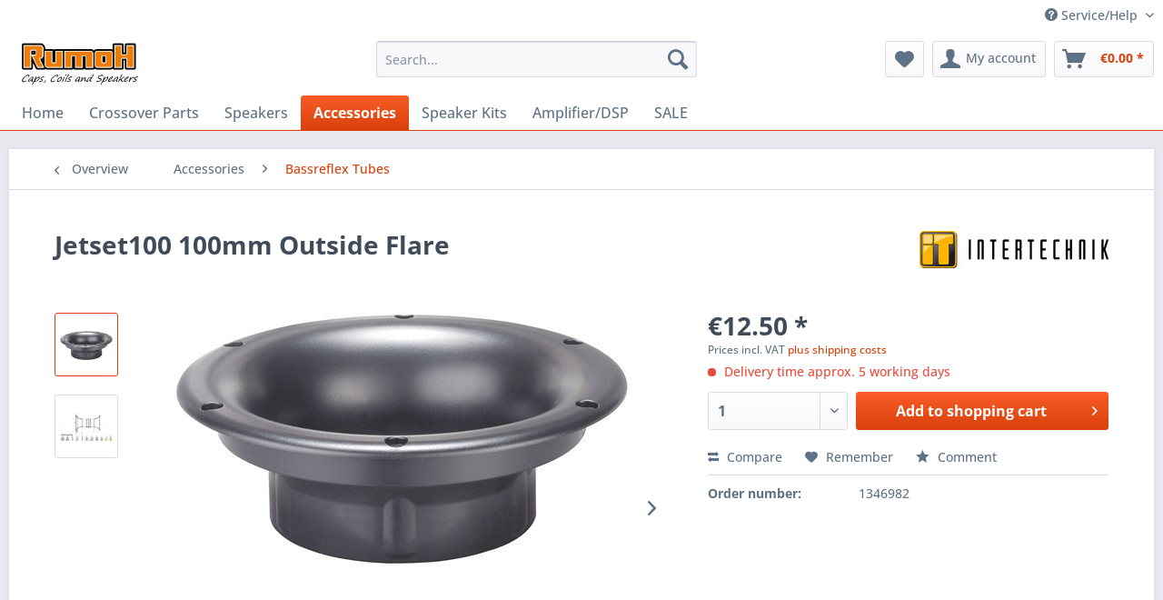

--- FILE ---
content_type: text/html; charset=UTF-8
request_url: https://www.rumoh.eu/accessories/bassreflex-tubes/1080/jetset100-100mm-outside-flare
body_size: 12612
content:
<!DOCTYPE html> <html class="no-js" lang="en" itemscope="itemscope" itemtype="https://schema.org/WebPage"> <head> <meta charset="utf-8"> <meta name="author" content="R.H.Holtrop" /> <meta name="robots" content="index,follow" /> <meta name="revisit-after" content="15 days" /> <meta name="keywords" content="100mm, any, system, port, allows, Jetset100, Speaker, Cabinet, Outside, Port, Tube, Flare  , Ports, an, integral, part, loudspeaker, so, why, skimp" /> <meta name="description" content="100mm diameter outside flare with mounting holes" /> <meta property="og:type" content="product" /> <meta property="og:site_name" content="RumoH - Caps, Coils and Speakers" /> <meta property="og:url" content="https://www.rumoh.eu/accessories/bassreflex-tubes/1080/jetset100-100mm-outside-flare" /> <meta property="og:title" content="Jetset100 100mm Outside Flare" /> <meta property="og:description" content="Jetset100 100mm Speaker Cabinet Outside Port Tube Flare&amp;nbsp; Ports are an integral part of any loudspeaker system, so why skimp where it counts?…" /> <meta property="og:image" content="https://www.rumoh.eu/media/image/e0/b5/7e/jetset100at.jpg" /> <meta property="product:brand" content="Intertechnik" /> <meta property="product:price" content="12,50" /> <meta property="product:product_link" content="https://www.rumoh.eu/accessories/bassreflex-tubes/1080/jetset100-100mm-outside-flare" /> <meta name="twitter:card" content="product" /> <meta name="twitter:site" content="RumoH - Caps, Coils and Speakers" /> <meta name="twitter:title" content="Jetset100 100mm Outside Flare" /> <meta name="twitter:description" content="Jetset100 100mm Speaker Cabinet Outside Port Tube Flare&amp;nbsp; Ports are an integral part of any loudspeaker system, so why skimp where it counts?…" /> <meta name="twitter:image" content="https://www.rumoh.eu/media/image/e0/b5/7e/jetset100at.jpg" /> <meta itemprop="copyrightHolder" content="RumoH - Caps, Coils and Speakers" /> <meta itemprop="copyrightYear" content="2018" /> <meta itemprop="isFamilyFriendly" content="True" /> <meta itemprop="image" content="https://www.rumoh.eu/media/image/aa/43/30/logo-RumoH-speakers-3.jpg" /> <meta name="viewport" content="width=device-width, initial-scale=1.0"> <meta name="mobile-web-app-capable" content="yes"> <meta name="apple-mobile-web-app-title" content="RumoH - Caps, Coils and Speakers"> <meta name="apple-mobile-web-app-capable" content="yes"> <meta name="apple-mobile-web-app-status-bar-style" content="default"> <link rel="apple-touch-icon-precomposed" href="https://www.rumoh.eu/media/image/13/21/b6/favicon-ico.gif"> <link rel="shortcut icon" href="https://www.rumoh.eu/media/image/13/21/b6/favicon-ico.gif"> <meta name="msapplication-navbutton-color" content="#D9400B" /> <meta name="application-name" content="RumoH - Caps, Coils and Speakers" /> <meta name="msapplication-starturl" content="https://www.rumoh.eu/" /> <meta name="msapplication-window" content="width=1024;height=768" /> <meta name="msapplication-TileImage" content="https://www.rumoh.eu/media/image/13/21/b6/favicon-ico.gif"> <meta name="msapplication-TileColor" content="#D9400B"> <meta name="theme-color" content="#D9400B" /> <link rel="canonical" href="https://www.rumoh.eu/accessories/bassreflex-tubes/1080/jetset100-100mm-outside-flare" /> <title itemprop="name">Jetset100 100mm Outside Flare | RumoH - Caps, Coils and Speakers</title> <link href="/web/cache/1746699964_44cc1c71f840193f744dfd210fa34c50.css" media="all" rel="stylesheet" type="text/css" /> </head> <body class="is--ctl-detail is--act-index" > <div data-paypalUnifiedMetaDataContainer="true" data-paypalUnifiedRestoreOrderNumberUrl="https://www.rumoh.eu/widgets/PaypalUnifiedOrderNumber/restoreOrderNumber" class="is--hidden"> </div> <div class="page-wrap"> <noscript class="noscript-main"> <div class="alert is--warning"> <div class="alert--icon"> <i class="icon--element icon--warning"></i> </div> <div class="alert--content"> To be able to use RumoH&#x20;-&#x20;Caps,&#x20;Coils&#x20;and&#x20;Speakers in full range, we recommend activating Javascript in your browser. </div> </div> </noscript> <header class="header-main"> <div class="top-bar"> <div class="container block-group"> <nav class="top-bar--navigation block" role="menubar">   <div class="navigation--entry entry--compare is--hidden" role="menuitem" aria-haspopup="true" data-drop-down-menu="true">   </div> <div class="navigation--entry entry--service has--drop-down" role="menuitem" aria-haspopup="true" data-drop-down-menu="true"> <i class="icon--service"></i> Service/Help <ul class="service--list is--rounded" role="menu"> <li class="service--entry" role="menuitem"> <a class="service--link" href="https://www.rumoh.eu/conditions-of-use" title="Conditions of use" > Conditions of use </a> </li> <li class="service--entry" role="menuitem"> <a class="service--link" href="javascript:openCookieConsentManager()" title="Cookie-Settings" > Cookie-Settings </a> </li> <li class="service--entry" role="menuitem"> <a class="service--link" href="https://www.rumoh.eu/over-ons" title="Over ons" > Over ons </a> </li> <li class="service--entry" role="menuitem"> <a class="service--link" href="https://www.rumoh.eu/right-of-withdrawal" title="Right of withdrawal" > Right of withdrawal </a> </li> <li class="service--entry" role="menuitem"> <a class="service--link" href="https://www.rumoh.eu/shipping-and-returns" title="Shipping and Returns" > Shipping and Returns </a> </li> <li class="service--entry" role="menuitem"> <a class="service--link" href="https://www.rumoh.eu/contact" title="Contact" target="_self"> Contact </a> </li> <li class="service--entry" role="menuitem"> <a class="service--link" href="https://www.rumoh.eu/privacy-policy" title="Privacy Policy" > Privacy Policy </a> </li> <li class="service--entry" role="menuitem"> <a class="service--link" href="https://www.rumoh.eu/impressum" title="Impressum" > Impressum </a> </li> </ul> </div> </nav> </div> </div> <div class="container header--navigation"> <div class="logo-main block-group" role="banner"> <div class="logo--shop block"> <a class="logo--link" href="https://www.rumoh.eu/" title="RumoH - Caps, Coils and Speakers - Switch to homepage"> <picture> <source srcset="https://www.rumoh.eu/media/image/aa/43/30/logo-RumoH-speakers-3.jpg" media="(min-width: 78.75em)"> <source srcset="https://www.rumoh.eu/media/image/aa/43/30/logo-RumoH-speakers-3.jpg" media="(min-width: 64em)"> <source srcset="https://www.rumoh.eu/media/image/aa/43/30/logo-RumoH-speakers-3.jpg" media="(min-width: 48em)"> <img srcset="https://www.rumoh.eu/media/image/aa/43/30/logo-RumoH-speakers-3.jpg" alt="RumoH - Caps, Coils and Speakers - Switch to homepage" /> </picture> </a> </div> </div> <nav class="shop--navigation block-group"> <ul class="navigation--list block-group" role="menubar"> <li class="navigation--entry entry--menu-left" role="menuitem"> <a class="entry--link entry--trigger btn is--icon-left" href="#offcanvas--left" data-offcanvas="true" data-offCanvasSelector=".sidebar-main" aria-label="Menu"> <i class="icon--menu"></i> Menu </a> </li> <li class="navigation--entry entry--search" role="menuitem" data-search="true" aria-haspopup="true" data-minLength="3"> <a class="btn entry--link entry--trigger" href="#show-hide--search" title="Show / close search" aria-label="Show / close search"> <i class="icon--search"></i> <span class="search--display">Search</span> </a> <form action="/search" method="get" class="main-search--form"> <input type="search" name="sSearch" aria-label="Search..." class="main-search--field" autocomplete="off" autocapitalize="off" placeholder="Search..." maxlength="30" /> <button type="submit" class="main-search--button" aria-label="Search"> <i class="icon--search"></i> <span class="main-search--text">Search</span> </button> <div class="form--ajax-loader">&nbsp;</div> </form> <div class="main-search--results"></div> </li>  <li class="navigation--entry entry--notepad" role="menuitem"> <a href="https://www.rumoh.eu/note" title="Wish list" aria-label="Wish list" class="btn"> <i class="icon--heart"></i> </a> </li> <li class="navigation--entry entry--account with-slt" role="menuitem" data-offcanvas="true" data-offCanvasSelector=".account--dropdown-navigation"> <a href="https://www.rumoh.eu/account" title="My account" aria-label="My account" class="btn is--icon-left entry--link account--link"> <i class="icon--account"></i> <span class="account--display"> My account </span> </a> <div class="account--dropdown-navigation"> <div class="navigation--smartphone"> <div class="entry--close-off-canvas"> <a href="#close-account-menu" class="account--close-off-canvas" title="Close menu" aria-label="Close menu"> Close menu <i class="icon--arrow-right"></i> </a> </div> </div> <div class="account--menu is--rounded is--personalized"> <span class="navigation--headline"> My account </span> <div class="account--menu-container"> <ul class="sidebar--navigation navigation--list is--level0 show--active-items"> <li class="navigation--entry"> <span class="navigation--signin"> <a href="https://www.rumoh.eu/account#hide-registration" class="blocked--link btn is--primary navigation--signin-btn" data-collapseTarget="#registration" data-action="close"> Sign in </a> <span class="navigation--register"> or <a href="https://www.rumoh.eu/account#show-registration" class="blocked--link" data-collapseTarget="#registration" data-action="open"> register </a> </span> </span> </li> <li class="navigation--entry"> <a href="https://www.rumoh.eu/account" title="Overview" class="navigation--link"> Overview </a> </li> <li class="navigation--entry"> <a href="https://www.rumoh.eu/account/profile" title="Profile" class="navigation--link" rel="nofollow"> Profile </a> </li> <li class="navigation--entry"> <a href="https://www.rumoh.eu/address/index/sidebar/" title="Addresses" class="navigation--link" rel="nofollow"> Addresses </a> </li> <li class="navigation--entry"> <a href="https://www.rumoh.eu/account/payment" title="Payment methods" class="navigation--link" rel="nofollow"> Payment methods </a> </li> <li class="navigation--entry"> <a href="https://www.rumoh.eu/account/orders" title="Orders " class="navigation--link" rel="nofollow"> Orders </a> </li> <li class="navigation--entry"> <a href="https://www.rumoh.eu/account/downloads" title="Instant downloads" class="navigation--link" rel="nofollow"> Instant downloads </a> </li> <li class="navigation--entry"> <a href="https://www.rumoh.eu/note" title="Wish list" class="navigation--link" rel="nofollow"> Wish list </a> </li> </ul> </div> </div> </div> </li> <li class="navigation--entry entry--cart" role="menuitem"> <a class="btn is--icon-left cart--link" href="https://www.rumoh.eu/checkout/cart" title="Shopping cart" aria-label="Shopping cart"> <span class="cart--display"> Shopping cart </span> <span class="badge is--primary is--minimal cart--quantity is--hidden">0</span> <i class="icon--basket"></i> <span class="cart--amount"> &euro;0.00 * </span> </a> <div class="ajax-loader">&nbsp;</div> </li>  </ul> </nav> <div class="container--ajax-cart" data-collapse-cart="true" data-displayMode="offcanvas"></div> </div> </header> <nav class="navigation-main"> <div class="container" data-menu-scroller="true" data-listSelector=".navigation--list.container" data-viewPortSelector=".navigation--list-wrapper"> <div class="navigation--list-wrapper"> <ul class="navigation--list container" role="menubar" itemscope="itemscope" itemtype="https://schema.org/SiteNavigationElement"> <li class="navigation--entry is--home" role="menuitem"><a class="navigation--link is--first" href="https://www.rumoh.eu/" title="Home" aria-label="Home" itemprop="url"><span itemprop="name">Home</span></a></li><li class="navigation--entry" role="menuitem"><a class="navigation--link" href="https://www.rumoh.eu/crossover-parts/" title="Crossover Parts" aria-label="Crossover Parts" itemprop="url"><span itemprop="name">Crossover Parts</span></a></li><li class="navigation--entry" role="menuitem"><a class="navigation--link" href="https://www.rumoh.eu/speakers/" title="Speakers" aria-label="Speakers" itemprop="url"><span itemprop="name">Speakers</span></a></li><li class="navigation--entry is--active" role="menuitem"><a class="navigation--link is--active" href="https://www.rumoh.eu/accessories/" title="Accessories" aria-label="Accessories" itemprop="url"><span itemprop="name">Accessories</span></a></li><li class="navigation--entry" role="menuitem"><a class="navigation--link" href="https://www.rumoh.eu/speaker-kits/" title="Speaker Kits" aria-label="Speaker Kits" itemprop="url"><span itemprop="name">Speaker Kits</span></a></li><li class="navigation--entry" role="menuitem"><a class="navigation--link" href="https://www.rumoh.eu/amplifierdsp/" title="Amplifier/DSP" aria-label="Amplifier/DSP" itemprop="url"><span itemprop="name">Amplifier/DSP</span></a></li><li class="navigation--entry" role="menuitem"><a class="navigation--link" href="https://www.rumoh.eu/sale/" title="SALE" aria-label="SALE" itemprop="url"><span itemprop="name">SALE</span></a></li> </ul> </div> </div> </nav> <section class="content-main container block-group"> <nav class="content--breadcrumb block"> <a class="breadcrumb--button breadcrumb--link" href="https://www.rumoh.eu/accessories/bassreflex-tubes/" title="Overview"> <i class="icon--arrow-left"></i> <span class="breadcrumb--title">Overview</span> </a> <ul class="breadcrumb--list" role="menu" itemscope itemtype="https://schema.org/BreadcrumbList"> <li role="menuitem" class="breadcrumb--entry" itemprop="itemListElement" itemscope itemtype="https://schema.org/ListItem"> <a class="breadcrumb--link" href="https://www.rumoh.eu/accessories/" title="Accessories" itemprop="item"> <link itemprop="url" href="https://www.rumoh.eu/accessories/" /> <span class="breadcrumb--title" itemprop="name">Accessories</span> </a> <meta itemprop="position" content="0" /> </li> <li role="none" class="breadcrumb--separator"> <i class="icon--arrow-right"></i> </li> <li role="menuitem" class="breadcrumb--entry is--active" itemprop="itemListElement" itemscope itemtype="https://schema.org/ListItem"> <a class="breadcrumb--link" href="https://www.rumoh.eu/accessories/bassreflex-tubes/" title="Bassreflex Tubes" itemprop="item"> <link itemprop="url" href="https://www.rumoh.eu/accessories/bassreflex-tubes/" /> <span class="breadcrumb--title" itemprop="name">Bassreflex Tubes</span> </a> <meta itemprop="position" content="1" /> </li> </ul> </nav> <nav class="product--navigation"> <a href="#" class="navigation--link link--prev"> <div class="link--prev-button"> <span class="link--prev-inner">Previous</span> </div> <div class="image--wrapper"> <div class="image--container"></div> </div> </a> <a href="#" class="navigation--link link--next"> <div class="link--next-button"> <span class="link--next-inner">Next</span> </div> <div class="image--wrapper"> <div class="image--container"></div> </div> </a> </nav> <div class="content-main--inner"> <aside class="sidebar-main off-canvas"> <div class="navigation--smartphone"> <ul class="navigation--list "> <li class="navigation--entry entry--close-off-canvas"> <a href="#close-categories-menu" title="Close menu" class="navigation--link"> Close menu <i class="icon--arrow-right"></i> </a> </li> </ul> <div class="mobile--switches">   </div> </div> <div class="sidebar--categories-wrapper" data-subcategory-nav="true" data-mainCategoryId="3" data-categoryId="87" data-fetchUrl="/widgets/listing/getCategory/categoryId/87"> <div class="categories--headline navigation--headline"> Categories </div> <div class="sidebar--categories-navigation"> <ul class="sidebar--navigation categories--navigation navigation--list is--drop-down is--level0 is--rounded" role="menu"> <li class="navigation--entry has--sub-children" role="menuitem"> <a class="navigation--link link--go-forward" href="https://www.rumoh.eu/crossover-parts/" data-categoryId="13" data-fetchUrl="/widgets/listing/getCategory/categoryId/13" title="Crossover Parts" > Crossover Parts <span class="is--icon-right"> <i class="icon--arrow-right"></i> </span> </a> </li> <li class="navigation--entry has--sub-children" role="menuitem"> <a class="navigation--link link--go-forward" href="https://www.rumoh.eu/speakers/" data-categoryId="15" data-fetchUrl="/widgets/listing/getCategory/categoryId/15" title="Speakers" > Speakers <span class="is--icon-right"> <i class="icon--arrow-right"></i> </span> </a> </li> <li class="navigation--entry is--active has--sub-categories has--sub-children" role="menuitem"> <a class="navigation--link is--active has--sub-categories link--go-forward" href="https://www.rumoh.eu/accessories/" data-categoryId="17" data-fetchUrl="/widgets/listing/getCategory/categoryId/17" title="Accessories" > Accessories <span class="is--icon-right"> <i class="icon--arrow-right"></i> </span> </a> <ul class="sidebar--navigation categories--navigation navigation--list is--level1 is--rounded" role="menu"> <li class="navigation--entry" role="menuitem"> <a class="navigation--link" href="https://www.rumoh.eu/accessories/terminals/" data-categoryId="67" data-fetchUrl="/widgets/listing/getCategory/categoryId/67" title="Terminals" > Terminals </a> </li> <li class="navigation--entry" role="menuitem"> <a class="navigation--link" href="https://www.rumoh.eu/accessories/damping-materials/" data-categoryId="73" data-fetchUrl="/widgets/listing/getCategory/categoryId/73" title="Damping materials" > Damping materials </a> </li> <li class="navigation--entry" role="menuitem"> <a class="navigation--link" href="https://www.rumoh.eu/accessories/spikes/" data-categoryId="77" data-fetchUrl="/widgets/listing/getCategory/categoryId/77" title="Spikes" > Spikes </a> </li> <li class="navigation--entry" role="menuitem"> <a class="navigation--link" href="https://www.rumoh.eu/accessories/connectors/" data-categoryId="79" data-fetchUrl="/widgets/listing/getCategory/categoryId/79" title="Connectors" > Connectors </a> </li> <li class="navigation--entry is--active" role="menuitem"> <a class="navigation--link is--active" href="https://www.rumoh.eu/accessories/bassreflex-tubes/" data-categoryId="87" data-fetchUrl="/widgets/listing/getCategory/categoryId/87" title="Bassreflex Tubes" > Bassreflex Tubes </a> </li> <li class="navigation--entry" role="menuitem"> <a class="navigation--link" href="https://www.rumoh.eu/accessories/cables/" data-categoryId="75" data-fetchUrl="/widgets/listing/getCategory/categoryId/75" title="Cables" > Cables </a> </li> <li class="navigation--entry" role="menuitem"> <a class="navigation--link" href="https://www.rumoh.eu/accessories/frontsgrills/" data-categoryId="83" data-fetchUrl="/widgets/listing/getCategory/categoryId/83" title="Fronts/Grills" > Fronts/Grills </a> </li> <li class="navigation--entry" role="menuitem"> <a class="navigation--link" href="https://www.rumoh.eu/accessories/waveguides/" data-categoryId="81" data-fetchUrl="/widgets/listing/getCategory/categoryId/81" title="Waveguides" > Waveguides </a> </li> <li class="navigation--entry" role="menuitem"> <a class="navigation--link" href="https://www.rumoh.eu/accessories/assembly/" data-categoryId="69" data-fetchUrl="/widgets/listing/getCategory/categoryId/69" title="Assembly" > Assembly </a> </li> <li class="navigation--entry" role="menuitem"> <a class="navigation--link" href="https://www.rumoh.eu/accessories/measuring/" data-categoryId="71" data-fetchUrl="/widgets/listing/getCategory/categoryId/71" title="Measuring" > Measuring </a> </li> <li class="navigation--entry" role="menuitem"> <a class="navigation--link" href="https://www.rumoh.eu/accessories/tools/" data-categoryId="85" data-fetchUrl="/widgets/listing/getCategory/categoryId/85" title="Tools" > Tools </a> </li> </ul> </li> <li class="navigation--entry has--sub-children" role="menuitem"> <a class="navigation--link link--go-forward" href="https://www.rumoh.eu/speaker-kits/" data-categoryId="11" data-fetchUrl="/widgets/listing/getCategory/categoryId/11" title="Speaker Kits" > Speaker Kits <span class="is--icon-right"> <i class="icon--arrow-right"></i> </span> </a> </li> <li class="navigation--entry has--sub-children" role="menuitem"> <a class="navigation--link link--go-forward" href="https://www.rumoh.eu/amplifierdsp/" data-categoryId="21" data-fetchUrl="/widgets/listing/getCategory/categoryId/21" title="Amplifier/DSP" > Amplifier/DSP <span class="is--icon-right"> <i class="icon--arrow-right"></i> </span> </a> </li> <li class="navigation--entry" role="menuitem"> <a class="navigation--link" href="https://www.rumoh.eu/sale/" data-categoryId="616" data-fetchUrl="/widgets/listing/getCategory/categoryId/616" title="SALE" > SALE </a> </li> </ul> </div> <div class="shop-sites--container is--rounded"> <div class="shop-sites--headline navigation--headline"> Information </div> <ul class="shop-sites--navigation sidebar--navigation navigation--list is--drop-down is--level0" role="menu"> <li class="navigation--entry" role="menuitem"> <a class="navigation--link" href="https://www.rumoh.eu/conditions-of-use" title="Conditions of use" data-categoryId="50" data-fetchUrl="/widgets/listing/getCustomPage/pageId/50" > Conditions of use </a> </li> <li class="navigation--entry" role="menuitem"> <a class="navigation--link" href="javascript:openCookieConsentManager()" title="Cookie-Settings" data-categoryId="53" data-fetchUrl="/widgets/listing/getCustomPage/pageId/53" > Cookie-Settings </a> </li> <li class="navigation--entry" role="menuitem"> <a class="navigation--link" href="https://www.rumoh.eu/over-ons" title="Over ons" data-categoryId="9" data-fetchUrl="/widgets/listing/getCustomPage/pageId/9" > Over ons </a> </li> <li class="navigation--entry" role="menuitem"> <a class="navigation--link" href="https://www.rumoh.eu/right-of-withdrawal" title="Right of withdrawal" data-categoryId="49" data-fetchUrl="/widgets/listing/getCustomPage/pageId/49" > Right of withdrawal </a> </li> <li class="navigation--entry" role="menuitem"> <a class="navigation--link" href="https://www.rumoh.eu/shipping-and-returns" title="Shipping and Returns" data-categoryId="51" data-fetchUrl="/widgets/listing/getCustomPage/pageId/51" > Shipping and Returns </a> </li> <li class="navigation--entry" role="menuitem"> <a class="navigation--link" href="https://www.rumoh.eu/contact" title="Contact" data-categoryId="1" data-fetchUrl="/widgets/listing/getCustomPage/pageId/1" target="_self"> Contact </a> </li> <li class="navigation--entry" role="menuitem"> <a class="navigation--link" href="https://www.rumoh.eu/privacy-policy" title="Privacy Policy" data-categoryId="7" data-fetchUrl="/widgets/listing/getCustomPage/pageId/7" > Privacy Policy </a> </li> <li class="navigation--entry" role="menuitem"> <a class="navigation--link" href="https://www.rumoh.eu/impressum" title="Impressum" data-categoryId="3" data-fetchUrl="/widgets/listing/getCustomPage/pageId/3" > Impressum </a> </li> </ul> </div> </div> </aside> <div class="content--wrapper"> <div class="content product--details" itemscope itemtype="https://schema.org/Product" data-product-navigation="/widgets/listing/productNavigation" data-category-id="87" data-main-ordernumber="1346982" data-ajax-wishlist="true" data-compare-ajax="true" data-ajax-variants-container="true"> <header class="product--header"> <div class="product--info"> <h1 class="product--title" itemprop="name"> Jetset100 100mm Outside Flare </h1> <meta itemprop="image" content="https://www.rumoh.eu/media/image/e2/8c/82/jetset-mech.jpg"/> <div class="product--supplier"> <a href="https://www.rumoh.eu/intertechnik/" title="Further products by Intertechnik" class="product--supplier-link"> <img src="https://www.rumoh.eu/media/image/64/dd/43/Intertechnik.jpg" alt="Intertechnik"> </a> </div> <div class="product--rating-container"> <a href="#product--publish-comment" class="product--rating-link" rel="nofollow" title="Comment"> <span class="product--rating"> </span> </a> </div> </div> </header> <div class="product--detail-upper block-group"> <div class="product--image-container image-slider product--image-zoom" data-image-slider="true" data-image-gallery="true" data-maxZoom="0" data-thumbnails=".image--thumbnails" > <div class="image--thumbnails image-slider--thumbnails"> <div class="image-slider--thumbnails-slide"> <a href="https://www.rumoh.eu/media/image/e0/b5/7e/jetset100at.jpg" title="Preview: Jetset100 100mm Outside Flare" class="thumbnail--link is--active"> <img srcset="https://www.rumoh.eu/media/image/31/63/c1/jetset100at_200x200.jpg, https://www.rumoh.eu/media/image/92/34/3b/jetset100at_200x200@2x.jpg 2x" alt="Preview: Jetset100 100mm Outside Flare" title="Preview: Jetset100 100mm Outside Flare" class="thumbnail--image" /> </a> <a href="https://www.rumoh.eu/media/image/e2/8c/82/jetset-mech.jpg" title="Preview: Jetset100 100mm Outside Flare" class="thumbnail--link"> <img srcset="https://www.rumoh.eu/media/image/c3/5c/9e/jetset-mech_200x200.jpg, https://www.rumoh.eu/media/image/f2/e1/a8/jetset-mech_200x200@2x.jpg 2x" alt="Preview: Jetset100 100mm Outside Flare" title="Preview: Jetset100 100mm Outside Flare" class="thumbnail--image" /> </a> </div> </div> <div class="image-slider--container"> <div class="image-slider--slide"> <div class="image--box image-slider--item"> <span class="image--element" data-img-large="https://www.rumoh.eu/media/image/fe/03/af/jetset100at_1280x1280.jpg" data-img-small="https://www.rumoh.eu/media/image/31/63/c1/jetset100at_200x200.jpg" data-img-original="https://www.rumoh.eu/media/image/e0/b5/7e/jetset100at.jpg" data-alt="Jetset100 100mm Outside Flare"> <span class="image--media"> <img srcset="https://www.rumoh.eu/media/image/13/1b/63/jetset100at_600x600.jpg, https://www.rumoh.eu/media/image/e9/89/17/jetset100at_600x600@2x.jpg 2x" src="https://www.rumoh.eu/media/image/13/1b/63/jetset100at_600x600.jpg" alt="Jetset100 100mm Outside Flare" itemprop="image" /> </span> </span> </div> <div class="image--box image-slider--item"> <span class="image--element" data-img-large="https://www.rumoh.eu/media/image/1a/dd/cb/jetset-mech_1280x1280.jpg" data-img-small="https://www.rumoh.eu/media/image/c3/5c/9e/jetset-mech_200x200.jpg" data-img-original="https://www.rumoh.eu/media/image/e2/8c/82/jetset-mech.jpg" data-alt="Jetset100 100mm Outside Flare"> <span class="image--media"> <img srcset="https://www.rumoh.eu/media/image/31/69/39/jetset-mech_600x600.jpg, https://www.rumoh.eu/media/image/fd/2e/ee/jetset-mech_600x600@2x.jpg 2x" alt="Jetset100 100mm Outside Flare" itemprop="image" /> </span> </span> </div> </div> </div> <div class="image--dots image-slider--dots panel--dot-nav"> <a href="#" class="dot--link">&nbsp;</a> <a href="#" class="dot--link">&nbsp;</a> </div> </div> <div class="product--buybox block"> <div class="is--hidden" itemprop="brand" itemtype="https://schema.org/Brand" itemscope> <meta itemprop="name" content="Intertechnik" /> </div> <meta itemprop="weight" content="0.15 kg"/> <div itemprop="offers" itemscope itemtype="https://schema.org/Offer" class="buybox--inner"> <meta itemprop="priceCurrency" content="EUR"/> <span itemprop="priceSpecification" itemscope itemtype="https://schema.org/PriceSpecification"> <meta itemprop="valueAddedTaxIncluded" content="true"/> </span> <meta itemprop="url" content="https://www.rumoh.eu/accessories/bassreflex-tubes/1080/jetset100-100mm-outside-flare"/> <div class="product--price price--default"> <span class="price--content content--default"> <meta itemprop="price" content="12.50"> &euro;12.50 * </span> </div> <p class="product--tax" data-content="" data-modalbox="true" data-targetSelector="a" data-mode="ajax"> Prices incl. VAT <a title="shipping costs" href="https://www.rumoh.eu/custom/index/sCustom/28" style="text-decoration:underline">plus shipping costs</a> </p> <div class="product--delivery"> <link itemprop="availability" href="https://schema.org/LimitedAvailability" /> <p class="delivery--information"> <span class="delivery--text delivery--text-not-available"> <i class="delivery--status-icon delivery--status-not-available"></i> Delivery time approx. 5 working days </span> </p> </div> <div class="product--configurator"> </div> <form name="sAddToBasket" method="post" action="https://www.rumoh.eu/checkout/addArticle" class="buybox--form" data-add-article="true" data-eventName="submit" data-showModal="false" data-addArticleUrl="https://www.rumoh.eu/checkout/ajaxAddArticleCart"> <input type="hidden" name="sActionIdentifier" value=""/> <input type="hidden" name="sAddAccessories" id="sAddAccessories" value=""/> <input type="hidden" name="sAdd" value="1346982"/> <div class="buybox--button-container block-group"> <div class="buybox--quantity block"> <div class="select-field"> <select id="sQuantity" name="sQuantity" class="quantity--select"> <option value="1">1</option> <option value="2">2</option> <option value="3">3</option> <option value="4">4</option> <option value="5">5</option> <option value="6">6</option> <option value="7">7</option> <option value="8">8</option> <option value="9">9</option> <option value="10">10</option> <option value="11">11</option> <option value="12">12</option> <option value="13">13</option> <option value="14">14</option> <option value="15">15</option> <option value="16">16</option> <option value="17">17</option> <option value="18">18</option> <option value="19">19</option> <option value="20">20</option> <option value="21">21</option> <option value="22">22</option> <option value="23">23</option> <option value="24">24</option> <option value="25">25</option> <option value="26">26</option> <option value="27">27</option> <option value="28">28</option> <option value="29">29</option> <option value="30">30</option> <option value="31">31</option> <option value="32">32</option> <option value="33">33</option> <option value="34">34</option> <option value="35">35</option> <option value="36">36</option> <option value="37">37</option> <option value="38">38</option> <option value="39">39</option> <option value="40">40</option> <option value="41">41</option> <option value="42">42</option> <option value="43">43</option> <option value="44">44</option> <option value="45">45</option> <option value="46">46</option> <option value="47">47</option> <option value="48">48</option> <option value="49">49</option> <option value="50">50</option> <option value="51">51</option> <option value="52">52</option> <option value="53">53</option> <option value="54">54</option> <option value="55">55</option> <option value="56">56</option> <option value="57">57</option> <option value="58">58</option> <option value="59">59</option> <option value="60">60</option> <option value="61">61</option> <option value="62">62</option> <option value="63">63</option> <option value="64">64</option> <option value="65">65</option> <option value="66">66</option> <option value="67">67</option> <option value="68">68</option> <option value="69">69</option> <option value="70">70</option> <option value="71">71</option> <option value="72">72</option> <option value="73">73</option> <option value="74">74</option> <option value="75">75</option> <option value="76">76</option> <option value="77">77</option> <option value="78">78</option> <option value="79">79</option> <option value="80">80</option> <option value="81">81</option> <option value="82">82</option> <option value="83">83</option> <option value="84">84</option> <option value="85">85</option> <option value="86">86</option> <option value="87">87</option> <option value="88">88</option> <option value="89">89</option> <option value="90">90</option> <option value="91">91</option> <option value="92">92</option> <option value="93">93</option> <option value="94">94</option> <option value="95">95</option> <option value="96">96</option> <option value="97">97</option> <option value="98">98</option> <option value="99">99</option> <option value="100">100</option> </select> </div> </div> <button class="buybox--button block btn is--primary is--icon-right is--center is--large" name="Add to shopping cart"> <span class="buy-btn--cart-add">Add to</span> <span class="buy-btn--cart-text">shopping cart</span> <i class="icon--arrow-right"></i> </button> <div class="paypal-unified-ec--outer-button-container"> <div class="paypal-unified-ec--button-container right" data-paypalUnifiedEcButton="true" data-clientId="AQ_3ntpmuXJTE77J4Q5mBclpoMx-ifCQlT3ZISSMO81XUvptLJJ7Fl_HE4bS7duA6QuqJcB_B7iADIW2" data-currency="EUR" data-paypalIntent="CAPTURE" data-createOrderUrl="https://www.rumoh.eu/widgets/PaypalUnifiedV2ExpressCheckout/createOrder" data-onApproveUrl="https://www.rumoh.eu/widgets/PaypalUnifiedV2ExpressCheckout/onApprove" data-confirmUrl="https://www.rumoh.eu/checkout/confirm" data-color="gold" data-shape="rect" data-size="responsive" data-label="checkout" data-layout="vertical" data-locale="en_GB" data-productNumber="1346982" data-buyProductDirectly="true" data-riskManagementMatchedProducts='' data-esdProducts='' data-communicationErrorMessage="An error occurred while trying to contact the payment provider, please try again later." data-communicationErrorTitle="An error occurred" data-riskManagementErrorTitle="Error message:" data-riskManagementErrorMessage="The selected payment method cannot be used with your current shopping cart. This decision is based on an automated data processing procedure." data-showPayLater=0 data-isListing= > </div> </div> </div> </form> <nav class="product--actions"> <form action="https://www.rumoh.eu/compare/add_article/articleID/1080" method="post" class="action--form"> <button type="submit" data-product-compare-add="true" title="Compare" class="action--link action--compare"> <i class="icon--compare"></i> Compare </button> </form> <form action="https://www.rumoh.eu/note/add/ordernumber/1346982" method="post" class="action--form"> <button type="submit" class="action--link link--notepad" title="Add to wish list" data-ajaxUrl="https://www.rumoh.eu/note/ajaxAdd/ordernumber/1346982" data-text="Saved"> <i class="icon--heart"></i> <span class="action--text">Remember</span> </button> </form> <a href="#content--product-reviews" data-show-tab="true" class="action--link link--publish-comment" rel="nofollow" title="Comment"> <i class="icon--star"></i> Comment </a> </nav> </div> <ul class="product--base-info list--unstyled"> <li class="base-info--entry entry--sku"> <strong class="entry--label"> Order number: </strong> <meta itemprop="productID" content="1080"/> <span class="entry--content" itemprop="sku"> 1346982 </span> </li> </ul> </div> </div> <div class="tab-menu--product"> <div class="tab--navigation"> <a href="#" class="tab--link" title="Description" data-tabName="description">Description</a> <a href="#" class="tab--link" title="Evaluations" data-tabName="rating"> Evaluations <span class="product--rating-count">0</span> </a> </div> <div class="tab--container-list"> <div class="tab--container"> <div class="tab--header"> <a href="#" class="tab--title" title="Description">Description</a> </div> <div class="tab--preview"> Jetset100 100mm Speaker Cabinet Outside Port Tube Flare&nbsp; Ports are an integral part of...<a href="#" class="tab--link" title=" more"> more</a> </div> <div class="tab--content"> <div class="buttons--off-canvas"> <a href="#" title="Close menu" class="close--off-canvas"> <i class="icon--arrow-left"></i> Close menu </a> </div> <div class="content--description"> <div class="content--title"> Product information "Jetset100 100mm Outside Flare" </div> <div class="product--description" itemprop="description"> <h2>Jetset100 100mm Speaker Cabinet Outside Port Tube Flare&nbsp;</h2> <p><br> Ports are an integral part of any loudspeaker system, so why skimp where it counts? Intertechnik has developed the first a la' Carte port tube system that allows you to buy the parts you need to get the tuning you want. A selection of flares, elbows, and straight tubes allows you to create a port that will fit in any cabinet. Constructed from very high quality ABS plastic, the aesthetics of these ports is heads-and-shoulders above similar products. 100mm diameter outside flare with mounting holes</p> </div> <div class="content--title"> Related links to "Jetset100 100mm Outside Flare" </div> <ul class="content--list list--unstyled"> <li class="list--entry"> <a href="https://www.rumoh.eu/inquiry-form?sInquiry=detail&sOrdernumber=1346982" rel="nofollow" class="content--link link--contact" title="Do you have any questions concerning this product?"> <i class="icon--arrow-right"></i> Do you have any questions concerning this product? </a> </li> <li class="list--entry"> <a href="https://www.rumoh.eu/intertechnik/" target="_parent" class="content--link link--supplier" title="Further products by Intertechnik"> <i class="icon--arrow-right"></i> Further products by Intertechnik </a> </li> </ul> </div> </div> </div> <div class="tab--container"> <div class="tab--header"> <a href="#" class="tab--title" title="Evaluations">Evaluations</a> <span class="product--rating-count">0</span> </div> <div class="tab--preview"> Read, write and discuss reviews...<a href="#" class="tab--link" title=" more"> more</a> </div> <div id="tab--product-comment" class="tab--content"> <div class="buttons--off-canvas"> <a href="#" title="Close menu" class="close--off-canvas"> <i class="icon--arrow-left"></i> Close menu </a> </div> <div class="content--product-reviews" id="detail--product-reviews"> <div class="content--title"> Customer evaluation for "Jetset100 100mm Outside Flare" </div> <div class="review--form-container"> <div id="product--publish-comment" class="content--title"> Write an evaluation </div> <div class="alert is--warning is--rounded"> <div class="alert--icon"> <i class="icon--element icon--warning"></i> </div> <div class="alert--content"> Evaluations will be activated after verification. </div> </div> <form method="post" action="https://www.rumoh.eu/accessories/bassreflex-tubes/1080/jetset100-100mm-outside-flare?action=rating#detail--product-reviews" class="content--form review--form"> <input name="sVoteName" type="text" value="" class="review--field" aria-label="Your name" placeholder="Your name" /> <input name="sVoteSummary" type="text" value="" id="sVoteSummary" class="review--field" aria-label="Summary" placeholder="Summary*" required="required" aria-required="true" /> <div class="field--select review--field select-field"> <select name="sVoteStars" aria-label="Comment"> <option value="10">10 excellent</option> <option value="9">9</option> <option value="8">8</option> <option value="7">7</option> <option value="6">6</option> <option value="5">5</option> <option value="4">4</option> <option value="3">3</option> <option value="2">2</option> <option value="1">1 very poor</option> </select> </div> <textarea name="sVoteComment" placeholder="Your opinion" cols="3" rows="2" class="review--field" aria-label="Your opinion"></textarea> <div> <div class="captcha--placeholder" data-captcha="true" data-src="/widgets/Captcha/getCaptchaByName/captchaName/default" data-errorMessage="Please fill in the captcha-field correctly." > </div> <input type="hidden" name="captchaName" value="default" /> </div> <p class="review--notice"> The fields marked with * are required. </p> <p class="privacy-information block-group"> I have read the <a title="data protection information" href="https://www.rumoh.eu/privacy-policy" target="_blank">data protection information</a>. </p> <div class="review--actions"> <button type="submit" class="btn is--primary" name="Submit"> Save </button> </div> </form> </div> </div> </div> </div> </div> </div> <div class="tab-menu--cross-selling"> <div class="tab--navigation"> <a href="#content--also-bought" title="Customers also bought" class="tab--link">Customers also bought</a> <a href="#content--customer-viewed" title="Customers also viewed" class="tab--link">Customers also viewed</a> </div> <div class="tab--container-list"> <div class="tab--container" data-tab-id="alsobought"> <div class="tab--header"> <a href="#" class="tab--title" title="Customers also bought">Customers also bought</a> </div> <div class="tab--content content--also-bought"> <div class="bought--content"> <div class="product-slider " data-initOnEvent="onShowContent-alsobought" data-product-slider="true"> <div class="product-slider--container"> <div class="product-slider--item"> <div class="product--box box--slider" data-page-index="" data-ordernumber="1346984" data-category-id="87"> <div class="box--content is--rounded"> <div class="product--badges"> </div> <div class="product--info"> <a href="https://www.rumoh.eu/accessories/bassreflex-tubes/1078/jetset100-100-x-280mm-straight-tube" title="Jetset100 100 x 280mm Straight Tube" class="product--image" > <span class="image--element"> <span class="image--media"> <img srcset="https://www.rumoh.eu/media/image/01/f6/c1/jetset70st_200x200.jpg, https://www.rumoh.eu/media/image/19/fb/64/jetset70st_200x200@2x.jpg 2x" alt="Jetset100 100 x 280mm Straight Tube" data-extension="jpg" title="Jetset100 100 x 280mm Straight Tube" /> </span> </span> </a> <a href="https://www.rumoh.eu/accessories/bassreflex-tubes/1078/jetset100-100-x-280mm-straight-tube" class="product--title" title="Jetset100 100 x 280mm Straight Tube"> Jetset100 100 x 280mm Straight Tube </a> <div class="product--price-info"> <div class="price--unit" title="Content"> </div> <div class="product--price"> <span class="price--default is--nowrap"> &euro;23.95 * </span> </div> </div> </div> </div> </div> </div> <div class="product-slider--item"> <div class="product--box box--slider" data-page-index="" data-ordernumber="1343339" data-category-id="87"> <div class="box--content is--rounded"> <div class="product--badges"> </div> <div class="product--info"> <a href="https://www.rumoh.eu/accessories/damping-materials/1028/tyrotex-n30-50x100cm-d4-2cm" title="Tyrotex N30, 50x100cm, d4,2cm" class="product--image" > <span class="image--element"> <span class="image--media"> <img srcset="https://www.rumoh.eu/media/image/27/a0/6b/pritex_200x200.jpg, https://www.rumoh.eu/media/image/42/eb/5b/pritex_200x200@2x.jpg 2x" alt="Tyrotex N30, 50x100cm, d4,2cm" data-extension="jpg" title="Tyrotex N30, 50x100cm, d4,2cm" /> </span> </span> </a> <a href="https://www.rumoh.eu/accessories/damping-materials/1028/tyrotex-n30-50x100cm-d4-2cm" class="product--title" title="Tyrotex N30, 50x100cm, d4,2cm"> Tyrotex N30, 50x100cm, d4,2cm </a> <div class="product--price-info"> <div class="price--unit" title="Content"> </div> <div class="product--price"> <span class="price--default is--nowrap"> &euro;29.95 * </span> </div> </div> </div> </div> </div> </div> <div class="product-slider--item"> <div class="product--box box--slider" data-page-index="" data-ordernumber="1399014" data-category-id="87"> <div class="box--content is--rounded"> <div class="product--badges"> </div> <div class="product--info"> <a href="https://www.rumoh.eu/accessories/damping-materials/1026/damping-10" title="Damping-10" class="product--image" > <span class="image--element"> <span class="image--media"> <img srcset="https://www.rumoh.eu/media/image/df/ff/00/damping-10_200x200.jpg, https://www.rumoh.eu/media/image/18/2c/01/damping-10_200x200@2x.jpg 2x" alt="Damping-10" data-extension="jpg" title="Damping-10" /> </span> </span> </a> <a href="https://www.rumoh.eu/accessories/damping-materials/1026/damping-10" class="product--title" title="Damping-10"> Damping-10 </a> <div class="product--price-info"> <div class="price--unit" title="Content"> </div> <div class="product--price"> <span class="price--default is--nowrap"> &euro;35.35 * </span> </div> </div> </div> </div> </div> </div> <div class="product-slider--item"> <div class="product--box box--slider" data-page-index="" data-ordernumber="1343331" data-category-id="87"> <div class="box--content is--rounded"> <div class="product--badges"> </div> <div class="product--info"> <a href="https://www.rumoh.eu/accessories/damping-materials/1021/sonofil-black" title="Sonofil, black" class="product--image" > <span class="image--element"> <span class="image--media"> <img srcset="https://www.rumoh.eu/media/image/61/96/88/sonofil_200x200.jpg, https://www.rumoh.eu/media/image/11/11/c5/sonofil_200x200@2x.jpg 2x" alt="Sonofil, black" data-extension="jpg" title="Sonofil, black" /> </span> </span> </a> <a href="https://www.rumoh.eu/accessories/damping-materials/1021/sonofil-black" class="product--title" title="Sonofil, black"> Sonofil, black </a> <div class="product--price-info"> <div class="price--unit" title="Content"> </div> <div class="product--price"> <span class="price--default is--nowrap"> &euro;6.90 * </span> </div> </div> </div> </div> </div> </div> <div class="product-slider--item"> <div class="product--box box--slider" data-page-index="" data-ordernumber="BN201090" data-category-id="87"> <div class="box--content is--rounded"> <div class="product--badges"> </div> <div class="product--info"> <a href="https://www.rumoh.eu/accessories/terminals/935/speaker-terminal-t105" title="Speaker Terminal T105" class="product--image" > <span class="image--element"> <span class="image--media"> <img srcset="https://www.rumoh.eu/media/image/01/35/4b/4396_200x200.jpg, https://www.rumoh.eu/media/image/a8/dd/24/4396_200x200@2x.jpg 2x" alt="Speaker Terminal T105" data-extension="jpg" title="Speaker Terminal T105" /> </span> </span> </a> <a href="https://www.rumoh.eu/accessories/terminals/935/speaker-terminal-t105" class="product--title" title="Speaker Terminal T105"> Speaker Terminal T105 </a> <div class="product--price-info"> <div class="price--unit" title="Content"> </div> <div class="product--price"> <span class="price--default is--nowrap"> &euro;5.75 * </span> </div> </div> </div> </div> </div> </div> </div> </div> </div> </div> </div> <div class="tab--container" data-tab-id="alsoviewed"> <div class="tab--header"> <a href="#" class="tab--title" title="Customers also viewed">Customers also viewed</a> </div> <div class="tab--content content--also-viewed"> <div class="viewed--content"> <div class="product-slider " data-initOnEvent="onShowContent-alsoviewed" data-product-slider="true"> <div class="product-slider--container"> <div class="product-slider--item"> <div class="product--box box--slider" data-page-index="" data-ordernumber="1346984" data-category-id="87"> <div class="box--content is--rounded"> <div class="product--badges"> </div> <div class="product--info"> <a href="https://www.rumoh.eu/accessories/bassreflex-tubes/1078/jetset100-100-x-280mm-straight-tube" title="Jetset100 100 x 280mm Straight Tube" class="product--image" > <span class="image--element"> <span class="image--media"> <img srcset="https://www.rumoh.eu/media/image/01/f6/c1/jetset70st_200x200.jpg, https://www.rumoh.eu/media/image/19/fb/64/jetset70st_200x200@2x.jpg 2x" alt="Jetset100 100 x 280mm Straight Tube" data-extension="jpg" title="Jetset100 100 x 280mm Straight Tube" /> </span> </span> </a> <a href="https://www.rumoh.eu/accessories/bassreflex-tubes/1078/jetset100-100-x-280mm-straight-tube" class="product--title" title="Jetset100 100 x 280mm Straight Tube"> Jetset100 100 x 280mm Straight Tube </a> <div class="product--price-info"> <div class="price--unit" title="Content"> </div> <div class="product--price"> <span class="price--default is--nowrap"> &euro;23.95 * </span> </div> </div> </div> </div> </div> </div> <div class="product-slider--item"> <div class="product--box box--slider" data-page-index="" data-ordernumber="1346775" data-category-id="87"> <div class="box--content is--rounded"> <div class="product--badges"> </div> <div class="product--info"> <a href="https://www.rumoh.eu/accessories/bassreflex-tubes/1070/br-100-high-power-197mm" title="BR-100 High Power 197mm" class="product--image" > <span class="image--element"> <span class="image--media"> <img srcset="https://www.rumoh.eu/media/image/ec/97/4c/br100hp_200x200.jpg, https://www.rumoh.eu/media/image/e3/b1/79/br100hp_200x200@2x.jpg 2x" alt="BR-100 High Power 197mm" data-extension="jpg" title="BR-100 High Power 197mm" /> </span> </span> </a> <a href="https://www.rumoh.eu/accessories/bassreflex-tubes/1070/br-100-high-power-197mm" class="product--title" title="BR-100 High Power 197mm"> BR-100 High Power 197mm </a> <div class="product--price-info"> <div class="price--unit" title="Content"> </div> <div class="product--price"> <span class="price--default is--nowrap"> &euro;7.49 * </span> </div> </div> </div> </div> </div> </div> <div class="product-slider--item"> <div class="product--box box--slider" data-page-index="" data-ordernumber="1346778" data-category-id="87"> <div class="box--content is--rounded"> <div class="product--badges"> </div> <div class="product--info"> <a href="https://www.rumoh.eu/accessories/bassreflex-tubes/1069/br-70-high-power-168mm" title="BR-70 High Power 168mm" class="product--image" > <span class="image--element"> <span class="image--media"> <img srcset="https://www.rumoh.eu/media/image/c9/f5/4f/br70hp_200x200.jpg, https://www.rumoh.eu/media/image/1b/0c/a2/br70hp_200x200@2x.jpg 2x" alt="BR-70 High Power" data-extension="jpg" title="BR-70 High Power" /> </span> </span> </a> <a href="https://www.rumoh.eu/accessories/bassreflex-tubes/1069/br-70-high-power-168mm" class="product--title" title="BR-70 High Power 168mm"> BR-70 High Power 168mm </a> <div class="product--price-info"> <div class="price--unit" title="Content"> </div> <div class="product--price"> <span class="price--default is--nowrap"> &euro;3.06 * </span> </div> </div> </div> </div> </div> </div> <div class="product-slider--item"> <div class="product--box box--slider" data-page-index="" data-ordernumber="1382515" data-category-id="87"> <div class="box--content is--rounded"> <div class="product--badges"> </div> <div class="product--info"> <a href="https://www.rumoh.eu/speakers/tweeters/tweeter-0.75inch/3642/sb-acoustics-sb21sdcn-c000-4" title="SB Acoustics SB21SDCN-C000-4" class="product--image" > <span class="image--element"> <span class="image--media"> <img srcset="https://www.rumoh.eu/media/image/c5/36/d1/SB21SDCN-C000-4_200x200.jpg, https://www.rumoh.eu/media/image/e6/d4/eb/SB21SDCN-C000-4_200x200@2x.jpg 2x" alt="SB Acoustics SB21SDCN-C000-4" data-extension="jpg" title="SB Acoustics SB21SDCN-C000-4" /> </span> </span> </a> <a href="https://www.rumoh.eu/speakers/tweeters/tweeter-0.75inch/3642/sb-acoustics-sb21sdcn-c000-4" class="product--title" title="SB Acoustics SB21SDCN-C000-4"> SB Acoustics SB21SDCN-C000-4 </a> <div class="product--price-info"> <div class="price--unit" title="Content"> </div> <div class="product--price"> <span class="price--default is--nowrap"> &euro;38.25 * </span> </div> </div> </div> </div> </div> </div> <div class="product-slider--item"> <div class="product--box box--slider" data-page-index="" data-ordernumber="jetset50" data-category-id="87"> <div class="box--content is--rounded"> <div class="product--badges"> </div> <div class="product--info"> <a href="https://www.rumoh.eu/accessories/bassreflex-tubes/2377/jetset-50-bas-reflex-poort" title="Jetset 50 bas reflex poort" class="product--image" > <span class="image--element"> <span class="image--media"> <img srcset="https://www.rumoh.eu/media/image/0b/95/dd/4431_200x200.jpg, https://www.rumoh.eu/media/image/ae/9d/e2/4431_200x200@2x.jpg 2x" alt="Jetset 50 bas reflex poort" data-extension="jpg" title="Jetset 50 bas reflex poort" /> </span> </span> </a> <a href="https://www.rumoh.eu/accessories/bassreflex-tubes/2377/jetset-50-bas-reflex-poort" class="product--title" title="Jetset 50 bas reflex poort"> Jetset 50 bas reflex poort </a> <div class="product--price-info"> <div class="price--unit" title="Content"> </div> <div class="product--price"> <span class="price--default is--nowrap"> &euro;36.50 * </span> </div> </div> </div> </div> </div> </div> <div class="product-slider--item"> <div class="product--box box--slider" data-page-index="" data-ordernumber="SA470nJ630V" data-category-id="87"> <div class="box--content is--rounded"> <div class="product--badges"> </div> <div class="product--info"> <a href="https://www.rumoh.eu/crossover-parts/capacitors/0.00-0.47uf/75/0.47uf-630v-5-claritycap-sa" title="0.47uF 630V 5% ClarityCap SA" class="product--image" > <span class="image--element"> <span class="image--media"> <img srcset="https://www.rumoh.eu/media/image/0b/28/55/claritycap-sa_200x200.jpg, https://www.rumoh.eu/media/image/b8/b5/5c/claritycap-sa_200x200@2x.jpg 2x" alt="0.47uF 630V 5% ClarityCap SA" data-extension="jpg" title="0.47uF 630V 5% ClarityCap SA" /> </span> </span> </a> <a href="https://www.rumoh.eu/crossover-parts/capacitors/0.00-0.47uf/75/0.47uf-630v-5-claritycap-sa" class="product--title" title="0.47uF 630V 5% ClarityCap SA"> 0.47uF 630V 5% ClarityCap SA </a> <div class="product--price-info"> <div class="price--unit" title="Content"> </div> <div class="product--price"> <span class="price--default is--nowrap"> &euro;4.00 * </span> </div> </div> </div> </div> </div> </div> </div> </div> </div> </div> </div> </div> </div> </div> </div> <div class="last-seen-products is--hidden" data-last-seen-products="true" data-productLimit="10"> <div class="last-seen-products--title"> Viewed </div> <div class="last-seen-products--slider product-slider" data-product-slider="true"> <div class="last-seen-products--container product-slider--container"></div> </div> </div> </div> </section> <footer class="footer-main"> <div class="container"> <div class="footer--columns block-group"> <div class="footer--column column--hotline is--first block"> <div class="column--headline">Service</div> <div class="column--content"> <p class="column--desc">Telephone support and counselling under:<br /><br /><a href="tel:+31594851036" class="footer--phone-link">0594 - 851036</a><br/>Mon-Fri, 7.30 pm - 9.30 pm</p> </div> </div> <div class="footer--column column--menu block"> <div class="column--headline">Shop service</div> <nav class="column--navigation column--content"> <ul class="navigation--list" role="menu"> <li class="navigation--entry" role="menuitem"> <a class="navigation--link" href="https://www.rumoh.eu/conditions-of-use" title="Conditions of use"> Conditions of use </a> </li> <li class="navigation--entry" role="menuitem"> <a class="navigation--link" href="https://www.rumoh.eu/defective-product" title="Defective product" target="_self"> Defective product </a> </li> <li class="navigation--entry" role="menuitem"> <a class="navigation--link" href="https://www.rumoh.eu/right-of-withdrawal" title="Right of withdrawal"> Right of withdrawal </a> </li> <li class="navigation--entry" role="menuitem"> <a class="navigation--link" href="https://www.rumoh.eu/contact" title="Contact" target="_self"> Contact </a> </li> <li class="navigation--entry" role="menuitem"> <a class="navigation--link" href="https://www.rumoh.eu/rueckgabe" title="Retour" target="_self"> Retour </a> </li> </ul> </nav> </div> <div class="footer--column column--menu block"> <div class="column--headline">Information</div> <nav class="column--navigation column--content"> <ul class="navigation--list" role="menu"> <li class="navigation--entry" role="menuitem"> <a class="navigation--link" href="javascript:openCookieConsentManager()" title="Cookie-Settings"> Cookie-Settings </a> </li> <li class="navigation--entry" role="menuitem"> <a class="navigation--link" href="https://www.rumoh.eu/newsletter" title="Newsletter"> Newsletter </a> </li> <li class="navigation--entry" role="menuitem"> <a class="navigation--link" href="https://www.rumoh.eu/over-ons" title="Over ons"> Over ons </a> </li> <li class="navigation--entry" role="menuitem"> <a class="navigation--link" href="https://www.rumoh.eu/shipping-and-returns" title="Shipping and Returns"> Shipping and Returns </a> </li> <li class="navigation--entry" role="menuitem"> <a class="navigation--link" href="https://www.rumoh.eu/shipping-costs" title="Shipping costs"> Shipping costs </a> </li> <li class="navigation--entry" role="menuitem"> <a class="navigation--link" href="https://www.rumoh.eu/privacy-policy" title="Privacy Policy"> Privacy Policy </a> </li> <li class="navigation--entry" role="menuitem"> <a class="navigation--link" href="https://www.rumoh.eu/impressum" title="Impressum"> Impressum </a> </li> </ul> </nav> </div> <div class="footer--column column--newsletter is--last block"> <div class="column--headline">Newsletter</div> <div class="column--content" data-newsletter="true"> <p class="column--desc"> Subscribe to the free newsletter and ensure that you will no longer miss any offers or news of RumoH - Caps, Coils and Speakers. </p> <form class="newsletter--form" action="https://www.rumoh.eu/newsletter" method="post"> <input type="hidden" value="1" name="subscribeToNewsletter" /> <div class="content"> <input type="email" aria-label="Your email address" name="newsletter" class="newsletter--field" placeholder="Your email address" /> <input type="hidden" name="redirect"> <button type="submit" aria-label="Subscribe to newsletter" class="newsletter--button btn"> <i class="icon--mail"></i> <span class="button--text">Subscribe to newsletter</span> </button> </div> <p class="privacy-information block-group"> I have read the <a title="data protection information" href="https://www.rumoh.eu/privacy-policy" target="_blank">data protection information</a>. </p> </form> </div> </div> </div> <div class="footer--bottom"> <div class="footer--vat-info"> <p class="vat-info--text"> All prices incl. value added tax </p> </div> <div class="container footer-minimal"> <div class="footer--service-menu"> <ul class="service--list is--rounded" role="menu"> <li class="service--entry" role="menuitem"> <a class="service--link" href="https://www.rumoh.eu/conditions-of-use" title="Conditions of use" > Conditions of use </a> </li> <li class="service--entry" role="menuitem"> <a class="service--link" href="javascript:openCookieConsentManager()" title="Cookie-Settings" > Cookie-Settings </a> </li> <li class="service--entry" role="menuitem"> <a class="service--link" href="https://www.rumoh.eu/over-ons" title="Over ons" > Over ons </a> </li> <li class="service--entry" role="menuitem"> <a class="service--link" href="https://www.rumoh.eu/right-of-withdrawal" title="Right of withdrawal" > Right of withdrawal </a> </li> <li class="service--entry" role="menuitem"> <a class="service--link" href="https://www.rumoh.eu/shipping-and-returns" title="Shipping and Returns" > Shipping and Returns </a> </li> <li class="service--entry" role="menuitem"> <a class="service--link" href="https://www.rumoh.eu/contact" title="Contact" target="_self"> Contact </a> </li> <li class="service--entry" role="menuitem"> <a class="service--link" href="https://www.rumoh.eu/privacy-policy" title="Privacy Policy" > Privacy Policy </a> </li> <li class="service--entry" role="menuitem"> <a class="service--link" href="https://www.rumoh.eu/impressum" title="Impressum" > Impressum </a> </li> </ul> </div> </div> <div class="footer--copyright"> Copyright &copy; 2018 RumoH - All rights reserved </div> <div class="footer--logo"> <i class="icon--shopware"></i> </div> </div> </div> </footer> </div> <script id="footer--js-inline">
var timeNow = 1764988244;
var secureShop = true;
var asyncCallbacks = [];
document.asyncReady = function (callback) {
asyncCallbacks.push(callback);
};
var controller = controller || {"home":"https:\/\/www.rumoh.eu\/","vat_check_enabled":"","vat_check_required":"1","register":"https:\/\/www.rumoh.eu\/register","checkout":"https:\/\/www.rumoh.eu\/checkout","ajax_search":"https:\/\/www.rumoh.eu\/ajax_search","ajax_cart":"https:\/\/www.rumoh.eu\/checkout\/ajaxCart","ajax_validate":"https:\/\/www.rumoh.eu\/register","ajax_add_article":"https:\/\/www.rumoh.eu\/checkout\/addArticle","ajax_listing":"\/widgets\/listing\/listingCount","ajax_cart_refresh":"https:\/\/www.rumoh.eu\/checkout\/ajaxAmount","ajax_address_selection":"https:\/\/www.rumoh.eu\/address\/ajaxSelection","ajax_address_editor":"https:\/\/www.rumoh.eu\/address\/ajaxEditor"};
var snippets = snippets || { "noCookiesNotice": "We have detected that cookies are disabled in your browser. To be able to use RumoH\x20\x2D\x20Caps,\x20Coils\x20and\x20Speakers in full range, we recommend activating Cookies in your browser." };
var themeConfig = themeConfig || {"offcanvasOverlayPage":true};
var lastSeenProductsConfig = lastSeenProductsConfig || {"baseUrl":"","shopId":1,"noPicture":"\/themes\/Frontend\/Responsive\/frontend\/_public\/src\/img\/no-picture.jpg","productLimit":"10","currentArticle":{"articleId":1080,"linkDetailsRewritten":"https:\/\/www.rumoh.eu\/accessories\/bassreflex-tubes\/1080\/jetset100-100mm-outside-flare","articleName":"Jetset100 100mm Outside Flare","imageTitle":"","images":[{"source":"https:\/\/www.rumoh.eu\/media\/image\/31\/63\/c1\/jetset100at_200x200.jpg","retinaSource":"https:\/\/www.rumoh.eu\/media\/image\/92\/34\/3b\/jetset100at_200x200@2x.jpg","sourceSet":"https:\/\/www.rumoh.eu\/media\/image\/31\/63\/c1\/jetset100at_200x200.jpg, https:\/\/www.rumoh.eu\/media\/image\/92\/34\/3b\/jetset100at_200x200@2x.jpg 2x"},{"source":"https:\/\/www.rumoh.eu\/media\/image\/13\/1b\/63\/jetset100at_600x600.jpg","retinaSource":"https:\/\/www.rumoh.eu\/media\/image\/e9\/89\/17\/jetset100at_600x600@2x.jpg","sourceSet":"https:\/\/www.rumoh.eu\/media\/image\/13\/1b\/63\/jetset100at_600x600.jpg, https:\/\/www.rumoh.eu\/media\/image\/e9\/89\/17\/jetset100at_600x600@2x.jpg 2x"},{"source":"https:\/\/www.rumoh.eu\/media\/image\/fe\/03\/af\/jetset100at_1280x1280.jpg","retinaSource":"https:\/\/www.rumoh.eu\/media\/image\/43\/d0\/3b\/jetset100at_1280x1280@2x.jpg","sourceSet":"https:\/\/www.rumoh.eu\/media\/image\/fe\/03\/af\/jetset100at_1280x1280.jpg, https:\/\/www.rumoh.eu\/media\/image\/43\/d0\/3b\/jetset100at_1280x1280@2x.jpg 2x"}]}};
var csrfConfig = csrfConfig || {"generateUrl":"\/csrftoken","basePath":"\/","shopId":1};
var statisticDevices = [
{ device: 'mobile', enter: 0, exit: 767 },
{ device: 'tablet', enter: 768, exit: 1259 },
{ device: 'desktop', enter: 1260, exit: 5160 }
];
var cookieRemoval = cookieRemoval || 0;
</script> <script>
var datePickerGlobalConfig = datePickerGlobalConfig || {
locale: {
weekdays: {
shorthand: ['Sun', 'Mon', 'Tue', 'Wed', 'Thu', 'Fri', 'Sat'],
longhand: ['Sunday', 'Monday', 'Tuesday', 'Wednesday', 'Thursday', 'Friday', 'Saturday']
},
months: {
shorthand: ['Jan', 'Feb', 'Mar', 'Apr', 'May', 'Jun', 'Jul', 'Aug', 'Sep', 'Oct', 'Nov', 'Dec'],
longhand: ['January', 'February', 'March', 'April', 'May', 'June', 'July', 'August', 'September', 'October', 'November', 'December']
},
firstDayOfWeek: 0,
weekAbbreviation: 'Wk',
rangeSeparator: ' to ',
scrollTitle: 'Scroll to change',
toggleTitle: 'Click to open',
daysInMonth: [31, 28, 31, 30, 31, 30, 31, 31, 30, 31, 30, 31]
},
dateFormat: 'Y-m-d',
timeFormat: ' H:i:S',
altFormat: 'F j, Y',
altTimeFormat: ' - H:i'
};
</script> <iframe id="refresh-statistics" width="0" height="0" style="display:none;"></iframe> <script>
/**
* @returns { boolean }
*/
function hasCookiesAllowed () {
if (window.cookieRemoval === 0) {
return true;
}
if (window.cookieRemoval === 1) {
if (document.cookie.indexOf('cookiePreferences') !== -1) {
return true;
}
return document.cookie.indexOf('cookieDeclined') === -1;
}
/**
* Must be cookieRemoval = 2, so only depends on existence of `allowCookie`
*/
return document.cookie.indexOf('allowCookie') !== -1;
}
/**
* @returns { boolean }
*/
function isDeviceCookieAllowed () {
var cookiesAllowed = hasCookiesAllowed();
if (window.cookieRemoval !== 1) {
return cookiesAllowed;
}
return cookiesAllowed && document.cookie.indexOf('"name":"x-ua-device","active":true') !== -1;
}
function isSecure() {
return window.secureShop !== undefined && window.secureShop === true;
}
(function(window, document) {
var par = document.location.search.match(/sPartner=([^&])+/g),
pid = (par && par[0]) ? par[0].substring(9) : null,
cur = document.location.protocol + '//' + document.location.host,
ref = document.referrer.indexOf(cur) === -1 ? document.referrer : null,
url = "/widgets/index/refreshStatistic",
pth = document.location.pathname.replace("https://www.rumoh.eu/", "/");
url += url.indexOf('?') === -1 ? '?' : '&';
url += 'requestPage=' + encodeURIComponent(pth);
url += '&requestController=' + encodeURI("detail");
if(pid) { url += '&partner=' + pid; }
if(ref) { url += '&referer=' + encodeURIComponent(ref); }
url += '&articleId=' + encodeURI("1080");
if (isDeviceCookieAllowed()) {
var i = 0,
device = 'desktop',
width = window.innerWidth,
breakpoints = window.statisticDevices;
if (typeof width !== 'number') {
width = (document.documentElement.clientWidth !== 0) ? document.documentElement.clientWidth : document.body.clientWidth;
}
for (; i < breakpoints.length; i++) {
if (width >= ~~(breakpoints[i].enter) && width <= ~~(breakpoints[i].exit)) {
device = breakpoints[i].device;
}
}
document.cookie = 'x-ua-device=' + device + '; path=/' + (isSecure() ? '; secure;' : '');
}
document
.getElementById('refresh-statistics')
.src = url;
})(window, document);
</script> <script async src="/web/cache/1746699964_44cc1c71f840193f744dfd210fa34c50.js" id="main-script"></script> <script>
/**
* Wrap the replacement code into a function to call it from the outside to replace the method when necessary
*/
var replaceAsyncReady = window.replaceAsyncReady = function() {
document.asyncReady = function (callback) {
if (typeof callback === 'function') {
window.setTimeout(callback.apply(document), 0);
}
};
};
document.getElementById('main-script').addEventListener('load', function() {
if (!asyncCallbacks) {
return false;
}
for (var i = 0; i < asyncCallbacks.length; i++) {
if (typeof asyncCallbacks[i] === 'function') {
asyncCallbacks[i].call(document);
}
}
replaceAsyncReady();
});
</script> </body> </html>